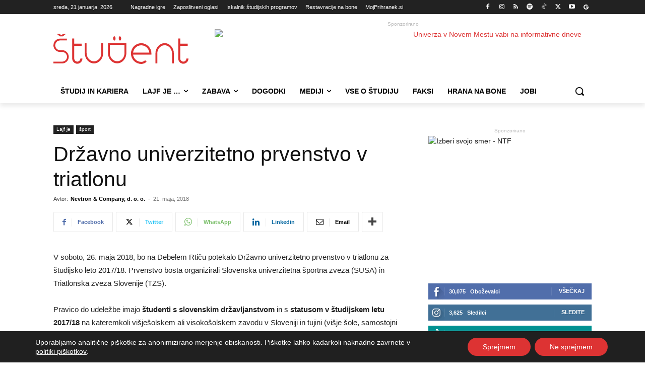

--- FILE ---
content_type: text/html; charset=UTF-8
request_url: https://www.student.si/wp-content/plugins/post-views-counter-pro/includes/ajax.php
body_size: -61
content:
{"content_id":1109,"counted":true,"reason":"","type":"post","subtype":"post","storage":{"post":{"1109":1769000087}}}

--- FILE ---
content_type: text/html; charset=UTF-8
request_url: https://www.student.si/wp-admin/admin-ajax.php?td_theme_name=Newspaper&v=12.7.4
body_size: -169
content:
{"1109":67}

--- FILE ---
content_type: text/css
request_url: https://www.student.si/wp-content/plugins/td-composer/assets/fonts/font-awesome/font-awesome.css?ver=9c5a7338c90cbd82cb580e34cffb127f
body_size: 6321
content:
@font-face{font-family:'FontAwesome';src:url(fontawesome-webfont.eot?v=4.7.0);src:url(fontawesome-webfont.eot?#iefix&v=4.7.0) format('embedded-opentype') , url(fontawesome-webfont.woff2?v=4.7.0) format('woff2') , url(fontawesome-webfont.woff?v=4.7.0) format('woff') , url(fontawesome-webfont.ttf?v=4.7.0) format('truetype') , url(fontawesome-webfont.svg?v=4.7.0#fontawesomeregular) format('svg');font-weight:normal;font-style:normal;font-display:swap}.tdc-font-fa{display:inline-block;font:14px/1 FontAwesome;font-size:inherit;text-rendering:auto;-webkit-font-smoothing:antialiased;-moz-osx-font-smoothing:grayscale}.tdc-font-fa-lg{font-size:1.33333333em;line-height:.75em;vertical-align:-15%}.tdc-font-fa-2x{font-size:2em}.tdc-font-fa-3x{font-size:3em}.tdc-font-fa-4x{font-size:4em}.tdc-font-fa-5x{font-size:5em}.tdc-font-fa-fw{width:1.28571429em;text-align:center}.tdc-font-fa-ul{padding-left:0;margin-left:2.14285714em;list-style-type:none}.tdc-font-fa-ul>li{position:relative}.tdc-font-fa-li{position:absolute;left:-2.14285714em;width:2.14285714em;top:.14285714em;text-align:center}.tdc-font-fa-li.tdc-font-fa-lg{left:-1.85714286em}.tdc-font-fa-border{padding:.2em .25em .15em;border:solid .08em #eee;border-radius:.1em}.tdc-font-fa-pull-left{float:left}.tdc-font-fa-pull-right{float:right}.fa.tdc-font-fa-pull-left{margin-right:.3em}.fa.tdc-font-fa-pull-right{margin-left:.3em}.pull-right{float:right}.pull-left{float:left}.fa.pull-left{margin-right:.3em}.fa.pull-right{margin-left:.3em}.tdc-font-fa-spin{-webkit-animation:fa-spin 2s infinite linear;animation:fa-spin 2s infinite linear}.tdc-font-fa-pulse{-webkit-animation:fa-spin 1s infinite steps(8);animation:fa-spin 1s infinite steps(8)}@-webkit-keyframes fa-spin {
  0% {
    -webkit-transform: rotate(0deg);
    transform: rotate(0deg);
  }
  100% {
    -webkit-transform: rotate(359deg);
    transform: rotate(359deg);
  }
}@keyframes fa-spin {
  0% {
    -webkit-transform: rotate(0deg);
    transform: rotate(0deg);
  }
  100% {
    -webkit-transform: rotate(359deg);
    transform: rotate(359deg);
  }
}.tdc-font-fa-rotate-90{-ms-filter:"progid:DXImageTransform.Microsoft.BasicImage(rotation=1)";-webkit-transform:rotate(90deg);-ms-transform:rotate(90deg);transform:rotate(90deg)}.tdc-font-fa-rotate-180{-ms-filter:"progid:DXImageTransform.Microsoft.BasicImage(rotation=2)";-webkit-transform:rotate(180deg);-ms-transform:rotate(180deg);transform:rotate(180deg)}.tdc-font-fa-rotate-270{-ms-filter:"progid:DXImageTransform.Microsoft.BasicImage(rotation=3)";-webkit-transform:rotate(270deg);-ms-transform:rotate(270deg);transform:rotate(270deg)}.tdc-font-fa-flip-horizontal{-ms-filter:"progid:DXImageTransform.Microsoft.BasicImage(rotation=0, mirror=1)";-webkit-transform:scale(-1,1);-ms-transform:scale(-1,1);transform:scale(-1,1)}.tdc-font-fa-flip-vertical{-ms-filter:"progid:DXImageTransform.Microsoft.BasicImage(rotation=2, mirror=1)";-webkit-transform:scale(1,-1);-ms-transform:scale(1,-1);transform:scale(1,-1)}:root .tdc-font-fa-rotate-90,:root .tdc-font-fa-rotate-180,:root .tdc-font-fa-rotate-270,:root .tdc-font-fa-flip-horizontal,:root .tdc-font-fa-flip-vertical{filter:none}.tdc-font-fa-stack{position:relative;display:inline-block;width:2em;height:2em;line-height:2em;vertical-align:middle}.tdc-font-fa-stack-1x,.tdc-font-fa-stack-2x{position:absolute;left:0;width:100%;text-align:center}.tdc-font-fa-stack-1x{line-height:inherit}.tdc-font-fa-stack-2x{font-size:2em}.tdc-font-fa-inverse{color:#fff}.tdc-font-fa-glass:before{content:"\f000"}.tdc-font-fa-music:before{content:"\f001"}.tdc-font-fa-search:before{content:"\f002"}.tdc-font-fa-envelope-o:before{content:"\f003"}.tdc-font-fa-heart:before{content:"\f004"}.tdc-font-fa-star:before{content:"\f005"}.tdc-font-fa-star-o:before{content:"\f006"}.tdc-font-fa-user:before{content:"\f007"}.tdc-font-fa-film:before{content:"\f008"}.tdc-font-fa-th-large:before{content:"\f009"}.tdc-font-fa-th:before{content:"\f00a"}.tdc-font-fa-th-list:before{content:"\f00b"}.tdc-font-fa-check:before{content:"\f00c"}.tdc-font-fa-remove-close-times:before{content:"\f00d"}.tdc-font-fa-search-plus:before{content:"\f00e"}.tdc-font-fa-search-minus:before{content:"\f010"}.tdc-font-fa-power-off:before{content:"\f011"}.tdc-font-fa-signal:before{content:"\f012"}.tdc-font-fa-gear:before{content:"\f013"}.tdc-font-fa-trash-o:before{content:"\f014"}.tdc-font-fa-home:before{content:"\f015"}.tdc-font-fa-file-o:before{content:"\f016"}.tdc-font-fa-clock-o:before{content:"\f017"}.tdc-font-fa-road:before{content:"\f018"}.tdc-font-fa-download:before{content:"\f019"}.tdc-font-fa-arrow-circle-o-down:before{content:"\f01a"}.tdc-font-fa-arrow-circle-o-up:before{content:"\f01b"}.tdc-font-fa-inbox:before{content:"\f01c"}.tdc-font-fa-play-circle-o:before{content:"\f01d"}.tdc-font-fa-rotate-right-repeat:before{content:"\f01e"}.tdc-font-fa-refresh:before{content:"\f021"}.tdc-font-fa-list-alt:before{content:"\f022"}.tdc-font-fa-lock:before{content:"\f023"}.tdc-font-fa-flag:before{content:"\f024"}.tdc-font-fa-headphones:before{content:"\f025"}.tdc-font-fa-volume-off:before{content:"\f026"}.tdc-font-fa-volume-down:before{content:"\f027"}.tdc-font-fa-volume-up:before{content:"\f028"}.tdc-font-fa-qrcode:before{content:"\f029"}.tdc-font-fa-barcode:before{content:"\f02a"}.tdc-font-fa-tag:before{content:"\f02b"}.tdc-font-fa-tags:before{content:"\f02c"}.tdc-font-fa-book:before{content:"\f02d"}.tdc-font-fa-bookmark:before{content:"\f02e"}.tdc-font-fa-print:before{content:"\f02f"}.tdc-font-fa-camera:before{content:"\f030"}.tdc-font-fa-font:before{content:"\f031"}.tdc-font-fa-bold:before{content:"\f032"}.tdc-font-fa-italic:before{content:"\f033"}.tdc-font-fa-text-height:before{content:"\f034"}.tdc-font-fa-text-width:before{content:"\f035"}.tdc-font-fa-align-left:before{content:"\f036"}.tdc-font-fa-align-center:before{content:"\f037"}.tdc-font-fa-align-right:before{content:"\f038"}.tdc-font-fa-align-justify:before{content:"\f039"}.tdc-font-fa-list:before{content:"\f03a"}.tdc-font-fa-dedent-outdent:before{content:"\f03b"}.tdc-font-fa-indent:before{content:"\f03c"}.tdc-font-fa-video-camera:before{content:"\f03d"}.tdc-font-fa-photo-image-picture:before{content:"\f03e"}.tdc-font-fa-pencil:before{content:"\f040"}.tdc-font-fa-map-marker:before{content:"\f041"}.tdc-font-fa-adjust:before{content:"\f042"}.tdc-font-fa-tint:before{content:"\f043"}.tdc-font-fa-edit-pencil-square:before{content:"\f044"}.tdc-font-fa-share-square-o:before{content:"\f045"}.tdc-font-fa-check-square-o:before{content:"\f046"}.tdc-font-fa-arrows:before{content:"\f047"}.tdc-font-fa-step-backward:before{content:"\f048"}.tdc-font-fa-fast-backward:before{content:"\f049"}.tdc-font-fa-backward:before{content:"\f04a"}.tdc-font-fa-play:before{content:"\f04b"}.tdc-font-fa-pause:before{content:"\f04c"}.tdc-font-fa-stop:before{content:"\f04d"}.tdc-font-fa-forward:before{content:"\f04e"}.tdc-font-fa-fast-forward:before{content:"\f050"}.tdc-font-fa-step-forward:before{content:"\f051"}.tdc-font-fa-eject:before{content:"\f052"}.tdc-font-fa-chevron-left:before{content:"\f053"}.tdc-font-fa-chevron-right:before{content:"\f054"}.tdc-font-fa-plus-circle:before{content:"\f055"}.tdc-font-fa-minus-circle:before{content:"\f056"}.tdc-font-fa-times-circle:before{content:"\f057"}.tdc-font-fa-check-circle:before{content:"\f058"}.tdc-font-fa-question-circle:before{content:"\f059"}.tdc-font-fa-info-circle:before{content:"\f05a"}.tdc-font-fa-crosshairs:before{content:"\f05b"}.tdc-font-fa-times-circle-o:before{content:"\f05c"}.tdc-font-fa-check-circle-o:before{content:"\f05d"}.tdc-font-fa-ban:before{content:"\f05e"}.tdc-font-fa-arrow-left:before{content:"\f060"}.tdc-font-fa-arrow-right:before{content:"\f061"}.tdc-font-fa-arrow-up:before{content:"\f062"}.tdc-font-fa-arrow-down:before{content:"\f063"}.tdc-font-fa-mail-forward-share:before{content:"\f064"}.tdc-font-fa-expand:before{content:"\f065"}.tdc-font-fa-compress:before{content:"\f066"}.tdc-font-fa-plus:before{content:"\f067"}.tdc-font-fa-minus:before{content:"\f068"}.tdc-font-fa-asterisk:before{content:"\f069"}.tdc-font-fa-exclamation-circle:before{content:"\f06a"}.tdc-font-fa-gift:before{content:"\f06b"}.tdc-font-fa-leaf:before{content:"\f06c"}.tdc-font-fa-fire:before{content:"\f06d"}.tdc-font-fa-eye:before{content:"\f06e"}.tdc-font-fa-eye-slash:before{content:"\f070"}.tdc-font-fa-warning-exclamation-triangle:before{content:"\f071"}.tdc-font-fa-plane:before{content:"\f072"}.tdc-font-fa-calendar:before{content:"\f073"}.tdc-font-fa-random:before{content:"\f074"}.tdc-font-fa-comment:before{content:"\f075"}.tdc-font-fa-magnet:before{content:"\f076"}.tdc-font-fa-chevron-up:before{content:"\f077"}.tdc-font-fa-chevron-down:before{content:"\f078"}.tdc-font-fa-retweet:before{content:"\f079"}.tdc-font-fa-shopping-cart:before{content:"\f07a"}.tdc-font-fa-folder:before{content:"\f07b"}.tdc-font-fa-folder-open:before{content:"\f07c"}.tdc-font-fa-arrows-v:before{content:"\f07d"}.tdc-font-fa-arrows-h:before{content:"\f07e"}.tdc-font-fa-bar-chart-o-chart:before{content:"\f080"}.tdc-font-fa-twitter-square:before{content:"\f081"}.tdc-font-fa-facebook-square:before{content:"\f082"}.tdc-font-fa-camera-retro:before{content:"\f083"}.tdc-font-fa-key:before{content:"\f084"}.tdc-font-fa-gears-cogs:before{content:"\f085"}.tdc-font-fa-comments:before{content:"\f086"}.tdc-font-fa-thumbs-o-up:before{content:"\f087"}.tdc-font-fa-thumbs-o-down:before{content:"\f088"}.tdc-font-fa-star-half:before{content:"\f089"}.tdc-font-fa-heart-o:before{content:"\f08a"}.tdc-font-fa-sign-out:before{content:"\f08b"}.tdc-font-fa-linkedin-square:before{content:"\f08c"}.tdc-font-fa-thumb-tack:before{content:"\f08d"}.tdc-font-fa-external-link:before{content:"\f08e"}.tdc-font-fa-sign-in:before{content:"\f090"}.tdc-font-fa-trophy:before{content:"\f091"}.tdc-font-fa-github-square:before{content:"\f092"}.tdc-font-fa-upload:before{content:"\f093"}.tdc-font-fa-lemon-o:before{content:"\f094"}.tdc-font-fa-phone:before{content:"\f095"}.tdc-font-fa-square-o:before{content:"\f096"}.tdc-font-fa-bookmark-o:before{content:"\f097"}.tdc-font-fa-phone-square:before{content:"\f098"}.tdc-font-fa-twitter:before{content:"\f099"}.tdc-font-fa-facebook-f:before{content:"\f09a"}.tdc-font-fa-github:before{content:"\f09b"}.tdc-font-fa-unlock:before{content:"\f09c"}.tdc-font-fa-credit-card:before{content:"\f09d"}.tdc-font-fa-feed-rss:before{content:"\f09e"}.tdc-font-fa-hdd-o:before{content:"\f0a0"}.tdc-font-fa-bullhorn:before{content:"\f0a1"}.tdc-font-fa-bell:before{content:"\f0f3"}.tdc-font-fa-certificate:before{content:"\f0a3"}.tdc-font-fa-hand-o-right:before{content:"\f0a4"}.tdc-font-fa-hand-o-left:before{content:"\f0a5"}.tdc-font-fa-hand-o-up:before{content:"\f0a6"}.tdc-font-fa-hand-o-down:before{content:"\f0a7"}.tdc-font-fa-arrow-circle-left:before{content:"\f0a8"}.tdc-font-fa-arrow-circle-right:before{content:"\f0a9"}.tdc-font-fa-arrow-circle-up:before{content:"\f0aa"}.tdc-font-fa-arrow-circle-down:before{content:"\f0ab"}.tdc-font-fa-globe:before{content:"\f0ac"}.tdc-font-fa-wrench:before{content:"\f0ad"}.tdc-font-fa-tasks:before{content:"\f0ae"}.tdc-font-fa-filter:before{content:"\f0b0"}.tdc-font-fa-briefcase:before{content:"\f0b1"}.tdc-font-fa-arrows-alt:before{content:"\f0b2"}.tdc-font-fa-group-users:before{content:"\f0c0"}.tdc-font-fa-chain-link:before{content:"\f0c1"}.tdc-font-fa-cloud:before{content:"\f0c2"}.tdc-font-fa-flask:before{content:"\f0c3"}.tdc-font-fa-cut-scissors:before{content:"\f0c4"}.tdc-font-fa-copy-files:before{content:"\f0c5"}.tdc-font-fa-paperclip:before{content:"\f0c6"}.tdc-font-fa-save-floppy:before{content:"\f0c7"}.tdc-font-fa-square:before{content:"\f0c8"}.tdc-font-fa-navicon-reorder-bars:before{content:"\f0c9"}.tdc-font-fa-list-ul:before{content:"\f0ca"}.tdc-font-fa-list-ol:before{content:"\f0cb"}.tdc-font-fa-strikethrough:before{content:"\f0cc"}.tdc-font-fa-underline:before{content:"\f0cd"}.tdc-font-fa-table:before{content:"\f0ce"}.tdc-font-fa-magic:before{content:"\f0d0"}.tdc-font-fa-truck:before{content:"\f0d1"}.tdc-font-fa-pinterest:before{content:"\f0d2"}.tdc-font-fa-pinterest-square:before{content:"\f0d3"}.tdc-font-fa-google-plus-square:before{content:"\f0d4"}.tdc-font-fa-google-plus:before{content:"\f0d5"}.tdc-font-fa-money:before{content:"\f0d6"}.tdc-font-fa-caret-down:before{content:"\f0d7"}.tdc-font-fa-caret-up:before{content:"\f0d8"}.tdc-font-fa-caret-left:before{content:"\f0d9"}.tdc-font-fa-caret-right:before{content:"\f0da"}.tdc-font-fa-columns:before{content:"\f0db"}.tdc-font-fa-unsorted:before{content:"\f0dc"}.tdc-font-fa-sort-down:before{content:"\f0dd"}.tdc-font-fa-sort-up:before{content:"\f0de"}.tdc-font-fa-envelope:before{content:"\f0e0"}.tdc-font-fa-linkedin:before{content:"\f0e1"}.tdc-font-fa-rotate-left-undo:before{content:"\f0e2"}.tdc-font-fa-legal-gavel:before{content:"\f0e3"}.tdc-font-fa-dashboard-tachometer:before{content:"\f0e4"}.tdc-font-fa-comment-o:before{content:"\f0e5"}.tdc-font-fa-comments-o:before{content:"\f0e6"}.tdc-font-fa-flash-bolt:before{content:"\f0e7"}.tdc-font-fa-sitemap:before{content:"\f0e8"}.tdc-font-fa-umbrella:before{content:"\f0e9"}.tdc-font-fa-paste-clipboard:before{content:"\f0ea"}.tdc-font-fa-lightbulb-o:before{content:"\f0eb"}.tdc-font-fa-exchange:before{content:"\f0ec"}.tdc-font-fa-cloud-download:before{content:"\f0ed"}.tdc-font-fa-cloud-upload:before{content:"\f0ee"}.tdc-font-fa-user-md:before{content:"\f0f0"}.tdc-font-fa-stethoscope:before{content:"\f0f1"}.tdc-font-fa-suitcase:before{content:"\f0f2"}.tdc-font-fa-bell-o:before{content:"\f0a2"}.tdc-font-fa-coffee:before{content:"\f0f4"}.tdc-font-fa-cutlery:before{content:"\f0f5"}.tdc-font-fa-file-text-o:before{content:"\f0f6"}.tdc-font-fa-building-o:before{content:"\f0f7"}.tdc-font-fa-hospital-o:before{content:"\f0f8"}.tdc-font-fa-ambulance:before{content:"\f0f9"}.tdc-font-fa-medkit:before{content:"\f0fa"}.tdc-font-fa-fighter-jet:before{content:"\f0fb"}.tdc-font-fa-beer:before{content:"\f0fc"}.tdc-font-fa-h-square:before{content:"\f0fd"}.tdc-font-fa-plus-square:before{content:"\f0fe"}.tdc-font-fa-angle-double-left:before{content:"\f100"}.tdc-font-fa-angle-double-right:before{content:"\f101"}.tdc-font-fa-angle-double-up:before{content:"\f102"}.tdc-font-fa-angle-double-down:before{content:"\f103"}.tdc-font-fa-angle-left:before{content:"\f104"}.tdc-font-fa-angle-right:before{content:"\f105"}.tdc-font-fa-angle-up:before{content:"\f106"}.tdc-font-fa-angle-down:before{content:"\f107"}.tdc-font-fa-desktop:before{content:"\f108"}.tdc-font-fa-laptop:before{content:"\f109"}.tdc-font-fa-tablet:before{content:"\f10a"}.tdc-font-fa-mobile-phone:before{content:"\f10b"}.tdc-font-fa-circle-o:before{content:"\f10c"}.tdc-font-fa-quote-left:before{content:"\f10d"}.tdc-font-fa-quote-right:before{content:"\f10e"}.tdc-font-fa-spinner:before{content:"\f110"}.tdc-font-fa-circle:before{content:"\f111"}.tdc-font-fa-mail-reply:before{content:"\f112"}.tdc-font-fa-github-alt:before{content:"\f113"}.tdc-font-fa-folder-o:before{content:"\f114"}.tdc-font-fa-folder-open-o:before{content:"\f115"}.tdc-font-fa-smile-o:before{content:"\f118"}.tdc-font-fa-frown-o:before{content:"\f119"}.tdc-font-fa-meh-o:before{content:"\f11a"}.tdc-font-fa-gamepad:before{content:"\f11b"}.tdc-font-fa-keyboard-o:before{content:"\f11c"}.tdc-font-fa-flag-o:before{content:"\f11d"}.tdc-font-fa-flag-checkered:before{content:"\f11e"}.tdc-font-fa-terminal:before{content:"\f120"}.tdc-font-fa-code:before{content:"\f121"}.tdc-font-fa-mail-reply-all:before{content:"\f122"}.tdc-font-fa-star-half-empty:before{content:"\f123"}.tdc-font-fa-location-arrow:before{content:"\f124"}.tdc-font-fa-crop:before{content:"\f125"}.tdc-font-fa-code-fork:before{content:"\f126"}.tdc-font-fa-unlink-chain-broken:before{content:"\f127"}.tdc-font-fa-question:before{content:"\f128"}.tdc-font-fa-info:before{content:"\f129"}.tdc-font-fa-exclamation:before{content:"\f12a"}.tdc-font-fa-superscript:before{content:"\f12b"}.tdc-font-fa-subscript:before{content:"\f12c"}.tdc-font-fa-eraser:before{content:"\f12d"}.tdc-font-fa-puzzle-piece:before{content:"\f12e"}.tdc-font-fa-microphone:before{content:"\f130"}.tdc-font-fa-microphone-slash:before{content:"\f131"}.tdc-font-fa-shield:before{content:"\f132"}.tdc-font-fa-calendar-o:before{content:"\f133"}.tdc-font-fa-fire-extinguisher:before{content:"\f134"}.tdc-font-fa-rocket:before{content:"\f135"}.tdc-font-fa-maxcdn:before{content:"\f136"}.tdc-font-fa-chevron-circle-left:before{content:"\f137"}.tdc-font-fa-chevron-circle-right:before{content:"\f138"}.tdc-font-fa-chevron-circle-up:before{content:"\f139"}.tdc-font-fa-chevron-circle-down:before{content:"\f13a"}.tdc-font-fa-html5:before{content:"\f13b"}.tdc-font-fa-css3:before{content:"\f13c"}.tdc-font-fa-anchor:before{content:"\f13d"}.tdc-font-fa-unlock-alt:before{content:"\f13e"}.tdc-font-fa-bullseye:before{content:"\f140"}.tdc-font-fa-ellipsis-h:before{content:"\f141"}.tdc-font-fa-ellipsis-v:before{content:"\f142"}.tdc-font-fa-rss-square:before{content:"\f143"}.tdc-font-fa-play-circle:before{content:"\f144"}.tdc-font-fa-ticket:before{content:"\f145"}.tdc-font-fa-minus-square:before{content:"\f146"}.tdc-font-fa-minus-square-o:before{content:"\f147"}.tdc-font-fa-level-up:before{content:"\f148"}.tdc-font-fa-level-down:before{content:"\f149"}.tdc-font-fa-check-square:before{content:"\f14a"}.tdc-font-fa-pencil-square:before{content:"\f14b"}.tdc-font-fa-external-link-square:before{content:"\f14c"}.tdc-font-fa-share-square:before{content:"\f14d"}.tdc-font-fa-compass:before{content:"\f14e"}.tdc-font-fa-toggle-down-caret:before{content:"\f150"}.tdc-font-fa-toggle-up-caret:before{content:"\f151"}.tdc-font-fa-toggle-right-caret:before{content:"\f152"}.tdc-font-fa-euro:before{content:"\f153"}.tdc-font-fa-gbp:before{content:"\f154"}.tdc-font-fa-dollar-usd:before{content:"\f155"}.tdc-font-fa-rupee:before{content:"\f156"}.tdc-font-fa-cny-yen-jpy:before{content:"\f157"}.tdc-font-fa-ruble:before{content:"\f158"}.tdc-font-fa-won:before{content:"\f159"}.tdc-font-fa-bitcoin:before{content:"\f15a"}.tdc-font-fa-file:before{content:"\f15b"}.tdc-font-fa-file-text:before{content:"\f15c"}.tdc-font-fa-sort-alpha-asc:before{content:"\f15d"}.tdc-font-fa-sort-alpha-desc:before{content:"\f15e"}.tdc-font-fa-sort-amount-asc:before{content:"\f160"}.tdc-font-fa-sort-amount-desc:before{content:"\f161"}.tdc-font-fa-sort-numeric-asc:before{content:"\f162"}.tdc-font-fa-sort-numeric-desc:before{content:"\f163"}.tdc-font-fa-thumbs-up:before{content:"\f164"}.tdc-font-fa-thumbs-down:before{content:"\f165"}.tdc-font-fa-youtube-square:before{content:"\f166"}.tdc-font-fa-youtube:before{content:"\f167"}.tdc-font-fa-xing:before{content:"\f168"}.tdc-font-fa-xing-square:before{content:"\f169"}.tdc-font-fa-youtube-play:before{content:"\f16a"}.tdc-font-fa-dropbox:before{content:"\f16b"}.tdc-font-fa-stack-overflow:before{content:"\f16c"}.tdc-font-fa-instagram:before{content:"\f16d"}.tdc-font-fa-flickr:before{content:"\f16e"}.tdc-font-fa-adn:before{content:"\f170"}.tdc-font-fa-bitbucket:before{content:"\f171"}.tdc-font-fa-bitbucket-square:before{content:"\f172"}.tdc-font-fa-tumblr:before{content:"\f173"}.tdc-font-fa-tumblr-square:before{content:"\f174"}.tdc-font-fa-long-arrow-down:before{content:"\f175"}.tdc-font-fa-long-arrow-up:before{content:"\f176"}.tdc-font-fa-long-arrow-left:before{content:"\f177"}.tdc-font-fa-long-arrow-right:before{content:"\f178"}.tdc-font-fa-apple:before{content:"\f179"}.tdc-font-fa-windows:before{content:"\f17a"}.tdc-font-fa-android:before{content:"\f17b"}.tdc-font-fa-linux:before{content:"\f17c"}.tdc-font-fa-dribbble:before{content:"\f17d"}.tdc-font-fa-skype:before{content:"\f17e"}.tdc-font-fa-foursquare:before{content:"\f180"}.tdc-font-fa-trello:before{content:"\f181"}.tdc-font-fa-female:before{content:"\f182"}.tdc-font-fa-male:before{content:"\f183"}.tdc-font-fa-gittip:before{content:"\f184"}.tdc-font-fa-sun-o:before{content:"\f185"}.tdc-font-fa-moon-o:before{content:"\f186"}.tdc-font-fa-archive:before{content:"\f187"}.tdc-font-fa-bug:before{content:"\f188"}.tdc-font-fa-vk:before{content:"\f189"}.tdc-font-fa-weibo:before{content:"\f18a"}.tdc-font-fa-renren:before{content:"\f18b"}.tdc-font-fa-pagelines:before{content:"\f18c"}.tdc-font-fa-stack-exchange:before{content:"\f18d"}.tdc-font-fa-arrow-circle-o-right:before{content:"\f18e"}.tdc-font-fa-arrow-circle-o-left:before{content:"\f190"}.tdc-font-fa-toggle-left:before{content:"\f191"}.tdc-font-fa-dot-circle-o:before{content:"\f192"}.tdc-font-fa-wheelchair:before{content:"\f193"}.tdc-font-fa-vimeo-square:before{content:"\f194"}.tdc-font-fa-turkish-lira:before{content:"\f195"}.tdc-font-fa-plus-square-o:before{content:"\f196"}.tdc-font-fa-space-shuttle:before{content:"\f197"}.tdc-font-fa-slack:before{content:"\f198"}.tdc-font-fa-envelope-square:before{content:"\f199"}.tdc-font-fa-wordpress:before{content:"\f19a"}.tdc-font-fa-openid:before{content:"\f19b"}.tdc-font-fa-institution-bank-university:before{content:"\f19c"}.tdc-font-fa-mortar-board-graduation:before{content:"\f19d"}.tdc-font-fa-yahoo:before{content:"\f19e"}.tdc-font-fa-google:before{content:"\f1a0"}.tdc-font-fa-reddit:before{content:"\f1a1"}.tdc-font-fa-reddit-square:before{content:"\f1a2"}.tdc-font-fa-stumbleupon-circle:before{content:"\f1a3"}.tdc-font-fa-stumbleupon:before{content:"\f1a4"}.tdc-font-fa-delicious:before{content:"\f1a5"}.tdc-font-fa-digg:before{content:"\f1a6"}.tdc-font-fa-pied-piper-pp:before{content:"\f1a7"}.tdc-font-fa-pied-piper-alt:before{content:"\f1a8"}.tdc-font-fa-drupal:before{content:"\f1a9"}.tdc-font-fa-joomla:before{content:"\f1aa"}.tdc-font-fa-language:before{content:"\f1ab"}.tdc-font-fa-fax:before{content:"\f1ac"}.tdc-font-fa-building:before{content:"\f1ad"}.tdc-font-fa-child:before{content:"\f1ae"}.tdc-font-fa-paw:before{content:"\f1b0"}.tdc-font-fa-spoon:before{content:"\f1b1"}.tdc-font-fa-cube:before{content:"\f1b2"}.tdc-font-fa-cubes:before{content:"\f1b3"}.tdc-font-fa-behance:before{content:"\f1b4"}.tdc-font-fa-behance-square:before{content:"\f1b5"}.tdc-font-fa-steam:before{content:"\f1b6"}.tdc-font-fa-steam-square:before{content:"\f1b7"}.tdc-font-fa-recycle:before{content:"\f1b8"}.tdc-font-fa-automobile-car:before{content:"\f1b9"}.tdc-font-fa-cab-taxi:before{content:"\f1ba"}.tdc-font-fa-tree:before{content:"\f1bb"}.tdc-font-fa-spotify:before{content:"\f1bc"}.tdc-font-fa-deviantart:before{content:"\f1bd"}.tdc-font-fa-soundcloud:before{content:"\f1be"}.tdc-font-fa-database:before{content:"\f1c0"}.tdc-font-fa-file-pdf-o:before{content:"\f1c1"}.tdc-font-fa-file-word-o:before{content:"\f1c2"}.tdc-font-fa-file-excel-o:before{content:"\f1c3"}.tdc-font-fa-file-powerpoint-o:before{content:"\f1c4"}.tdc-font-fa-file-photo-picture-image:before{content:"\f1c5"}.tdc-font-fa-file-zip-archive:before{content:"\f1c6"}.tdc-font-fa-file-sound-audio:before{content:"\f1c7"}.tdc-font-fa-file-movie-video:before{content:"\f1c8"}.tdc-font-fa-file-code-o:before{content:"\f1c9"}.tdc-font-fa-vine:before{content:"\f1ca"}.tdc-font-fa-codepen:before{content:"\f1cb"}.tdc-font-fa-jsfiddle:before{content:"\f1cc"}.tdc-font-fa-life-bouy:before{content:"\f1cd"}.tdc-font-fa-circle-o-notch:before{content:"\f1ce"}.tdc-font-fa-ra-resistance-rebel:before{content:"\f1d0"}.tdc-font-fa-ge-empire:before{content:"\f1d1"}.tdc-font-fa-git-square:before{content:"\f1d2"}.tdc-font-fa-git:before{content:"\f1d3"}.tdc-font-fa-y-combinator-square:before{content:"\f1d4"}.tdc-font-fa-tencent-weibo:before{content:"\f1d5"}.tdc-font-fa-qq:before{content:"\f1d6"}.tdc-font-fa-wechat:before{content:"\f1d7"}.tdc-font-fa-send-paper-plan:before{content:"\f1d8"}.tdc-font-fa-send-o:before{content:"\f1d9"}.tdc-font-fa-history:before{content:"\f1da"}.tdc-font-fa-circle-thin:before{content:"\f1db"}.tdc-font-fa-header:before{content:"\f1dc"}.tdc-font-fa-paragraph:before{content:"\f1dd"}.tdc-font-fa-sliders:before{content:"\f1de"}.tdc-font-fa-share-alt:before{content:"\f1e0"}.tdc-font-fa-share-alt-square:before{content:"\f1e1"}.tdc-font-fa-bomb:before{content:"\f1e2"}.tdc-font-fa-soccer-ball-o:before{content:"\f1e3"}.tdc-font-fa-tty:before{content:"\f1e4"}.tdc-font-fa-binoculars:before{content:"\f1e5"}.tdc-font-fa-plug:before{content:"\f1e6"}.tdc-font-fa-slideshare:before{content:"\f1e7"}.tdc-font-fa-twitch:before{content:"\f1e8"}.tdc-font-fa-yelp:before{content:"\f1e9"}.tdc-font-fa-newspaper-o:before{content:"\f1ea"}.tdc-font-fa-wifi:before{content:"\f1eb"}.tdc-font-fa-calculator:before{content:"\f1ec"}.tdc-font-fa-paypal:before{content:"\f1ed"}.tdc-font-fa-google-wallet:before{content:"\f1ee"}.tdc-font-fa-cc-visa:before{content:"\f1f0"}.tdc-font-fa-cc-mastercard:before{content:"\f1f1"}.tdc-font-fa-cc-discover:before{content:"\f1f2"}.tdc-font-fa-cc-amex:before{content:"\f1f3"}.tdc-font-fa-cc-paypal:before{content:"\f1f4"}.tdc-font-fa-cc-stripe:before{content:"\f1f5"}.tdc-font-fa-bell-slash:before{content:"\f1f6"}.tdc-font-fa-bell-slash-o:before{content:"\f1f7"}.tdc-font-fa-trash:before{content:"\f1f8"}.tdc-font-fa-copyright:before{content:"\f1f9"}.tdc-font-fa-at:before{content:"\f1fa"}.tdc-font-fa-eyedropper:before{content:"\f1fb"}.tdc-font-fa-paint-brush:before{content:"\f1fc"}.tdc-font-fa-birthday-cake:before{content:"\f1fd"}.tdc-font-fa-area-chart:before{content:"\f1fe"}.tdc-font-fa-pie-chart:before{content:"\f200"}.tdc-font-fa-line-chart:before{content:"\f201"}.tdc-font-fa-lastfm:before{content:"\f202"}.tdc-font-fa-lastfm-square:before{content:"\f203"}.tdc-font-fa-toggle-off:before{content:"\f204"}.tdc-font-fa-toggle-on:before{content:"\f205"}.tdc-font-fa-bicycle:before{content:"\f206"}.tdc-font-fa-bus:before{content:"\f207"}.tdc-font-fa-ioxhost:before{content:"\f208"}.tdc-font-fa-angellist:before{content:"\f209"}.tdc-font-fa-cc:before{content:"\f20a"}.tdc-font-fa-shekel:before{content:"\f20b"}.tdc-font-fa-meanpath:before{content:"\f20c"}.tdc-font-fa-buysellads:before{content:"\f20d"}.tdc-font-fa-connectdevelop:before{content:"\f20e"}.tdc-font-fa-dashcube:before{content:"\f210"}.tdc-font-fa-forumbee:before{content:"\f211"}.tdc-font-fa-leanpub:before{content:"\f212"}.tdc-font-fa-sellsy:before{content:"\f213"}.tdc-font-fa-shirtsinbulk:before{content:"\f214"}.tdc-font-fa-simplybuilt:before{content:"\f215"}.tdc-font-fa-skyatlas:before{content:"\f216"}.tdc-font-fa-cart-plus:before{content:"\f217"}.tdc-font-fa-cart-arrow-down:before{content:"\f218"}.tdc-font-fa-diamond:before{content:"\f219"}.tdc-font-fa-ship:before{content:"\f21a"}.tdc-font-fa-user-secret:before{content:"\f21b"}.tdc-font-fa-motorcycle:before{content:"\f21c"}.tdc-font-fa-street-view:before{content:"\f21d"}.tdc-font-fa-heartbeat:before{content:"\f21e"}.tdc-font-fa-venus:before{content:"\f221"}.tdc-font-fa-mars:before{content:"\f222"}.tdc-font-fa-mercury:before{content:"\f223"}.tdc-font-fa-intersex:before{content:"\f224"}.tdc-font-fa-transgender-alt:before{content:"\f225"}.tdc-font-fa-venus-double:before{content:"\f226"}.tdc-font-fa-mars-double:before{content:"\f227"}.tdc-font-fa-venus-mars:before{content:"\f228"}.tdc-font-fa-mars-stroke:before{content:"\f229"}.tdc-font-fa-mars-stroke-v:before{content:"\f22a"}.tdc-font-fa-mars-stroke-h:before{content:"\f22b"}.tdc-font-fa-neuter:before{content:"\f22c"}.tdc-font-fa-genderless:before{content:"\f22d"}.tdc-font-fa-facebook-official:before{content:"\f230"}.tdc-font-fa-pinterest-p:before{content:"\f231"}.tdc-font-fa-whatsapp:before{content:"\f232"}.tdc-font-fa-server:before{content:"\f233"}.tdc-font-fa-user-plus:before{content:"\f234"}.tdc-font-fa-user-times:before{content:"\f235"}.tdc-font-fa-hotel-bed:before{content:"\f236"}.tdc-font-fa-viacoin:before{content:"\f237"}.tdc-font-fa-train:before{content:"\f238"}.tdc-font-fa-subway:before{content:"\f239"}.tdc-font-fa-medium:before{content:"\f23a"}.tdc-font-fa-yc-combinator:before{content:"\f23b"}.tdc-font-fa-optin-monster:before{content:"\f23c"}.tdc-font-fa-opencart:before{content:"\f23d"}.tdc-font-fa-expeditedssl:before{content:"\f23e"}.tdc-font-fa-battery-4:before{content:"\f240"}.tdc-font-fa-battery-3:before{content:"\f241"}.tdc-font-fa-battery-2:before{content:"\f242"}.tdc-font-fa-battery-1:before{content:"\f243"}.tdc-font-fa-battery-0:before{content:"\f244"}.tdc-font-fa-mouse-pointer:before{content:"\f245"}.tdc-font-fa-i-cursor:before{content:"\f246"}.tdc-font-fa-object-group:before{content:"\f247"}.tdc-font-fa-object-ungroup:before{content:"\f248"}.tdc-font-fa-sticky-note:before{content:"\f249"}.tdc-font-fa-sticky-note-o:before{content:"\f24a"}.tdc-font-fa-cc-jcb:before{content:"\f24b"}.tdc-font-fa-cc-diners-club:before{content:"\f24c"}.tdc-font-fa-clone:before{content:"\f24d"}.tdc-font-fa-balance-scale:before{content:"\f24e"}.tdc-font-fa-hourglass-o:before{content:"\f250"}.tdc-font-fa-hourglass-1:before{content:"\f251"}.tdc-font-fa-hourglass-2:before{content:"\f252"}.tdc-font-fa-hourglass-3:before{content:"\f253"}.tdc-font-fa-hourglass:before{content:"\f254"}.tdc-font-fa-hand-grab-o:before{content:"\f255"}.tdc-font-fa-hand-stop-o:before{content:"\f256"}.tdc-font-fa-hand-scissors-o:before{content:"\f257"}.tdc-font-fa-hand-lizard-o:before{content:"\f258"}.tdc-font-fa-hand-spock-o:before{content:"\f259"}.tdc-font-fa-hand-pointer-o:before{content:"\f25a"}.tdc-font-fa-hand-peace-o:before{content:"\f25b"}.tdc-font-fa-trademark:before{content:"\f25c"}.tdc-font-fa-registered:before{content:"\f25d"}.tdc-font-fa-creative-commons:before{content:"\f25e"}.tdc-font-fa-gg:before{content:"\f260"}.tdc-font-fa-gg-circle:before{content:"\f261"}.tdc-font-fa-tripadvisor:before{content:"\f262"}.tdc-font-fa-odnoklassniki:before{content:"\f263"}.tdc-font-fa-odnoklassniki-square:before{content:"\f264"}.tdc-font-fa-get-pocket:before{content:"\f265"}.tdc-font-fa-wikipedia-w:before{content:"\f266"}.tdc-font-fa-safari:before{content:"\f267"}.tdc-font-fa-chrome:before{content:"\f268"}.tdc-font-fa-firefox:before{content:"\f269"}.tdc-font-fa-opera:before{content:"\f26a"}.tdc-font-fa-internet-explorer:before{content:"\f26b"}.tdc-font-fa-tv:before{content:"\f26c"}.tdc-font-fa-contao:before{content:"\f26d"}.tdc-font-fa-500px:before{content:"\f26e"}.tdc-font-fa-amazon:before{content:"\f270"}.tdc-font-fa-calendar-plus-o:before{content:"\f271"}.tdc-font-fa-calendar-minus-o:before{content:"\f272"}.tdc-font-fa-calendar-times-o:before{content:"\f273"}.tdc-font-fa-calendar-check-o:before{content:"\f274"}.tdc-font-fa-industry:before{content:"\f275"}.tdc-font-fa-map-pin:before{content:"\f276"}.tdc-font-fa-map-signs:before{content:"\f277"}.tdc-font-fa-map-o:before{content:"\f278"}.tdc-font-fa-map:before{content:"\f279"}.tdc-font-fa-commenting:before{content:"\f27a"}.tdc-font-fa-commenting-o:before{content:"\f27b"}.tdc-font-fa-houzz:before{content:"\f27c"}.tdc-font-fa-vimeo:before{content:"\f27d"}.tdc-font-fa-black-tie:before{content:"\f27e"}.tdc-font-fa-fonticons:before{content:"\f280"}.tdc-font-fa-reddit-alien:before{content:"\f281"}.tdc-font-fa-edge:before{content:"\f282"}.tdc-font-fa-credit-card-alt:before{content:"\f283"}.tdc-font-fa-codiepie:before{content:"\f284"}.tdc-font-fa-modx:before{content:"\f285"}.tdc-font-fa-fort-awesome:before{content:"\f286"}.tdc-font-fa-usb:before{content:"\f287"}.tdc-font-fa-product-hunt:before{content:"\f288"}.tdc-font-fa-mixcloud:before{content:"\f289"}.tdc-font-fa-scribd:before{content:"\f28a"}.tdc-font-fa-pause-circle:before{content:"\f28b"}.tdc-font-fa-pause-circle-o:before{content:"\f28c"}.tdc-font-fa-stop-circle:before{content:"\f28d"}.tdc-font-fa-stop-circle-o:before{content:"\f28e"}.tdc-font-fa-shopping-bag:before{content:"\f290"}.tdc-font-fa-shopping-basket:before{content:"\f291"}.tdc-font-fa-hashtag:before{content:"\f292"}.tdc-font-fa-bluetooth:before{content:"\f293"}.tdc-font-fa-bluetooth-b:before{content:"\f294"}.tdc-font-fa-percent:before{content:"\f295"}.tdc-font-fa-gitlab:before{content:"\f296"}.tdc-font-fa-wpbeginner:before{content:"\f297"}.tdc-font-fa-wpforms:before{content:"\f298"}.tdc-font-fa-envira:before{content:"\f299"}.tdc-font-fa-universal-access:before{content:"\f29a"}.tdc-font-fa-wheelchair-alt:before{content:"\f29b"}.tdc-font-fa-question-circle-o:before{content:"\f29c"}.tdc-font-fa-blind:before{content:"\f29d"}.tdc-font-fa-audio-description:before{content:"\f29e"}.tdc-font-fa-volume-control-phone:before{content:"\f2a0"}.tdc-font-fa-braille:before{content:"\f2a1"}.tdc-font-fa-assistive-listening-systems:before{content:"\f2a2"}.tdc-font-fa-asl-interpreting:before{content:"\f2a3"}.tdc-font-fa-deafness:before{content:"\f2a4"}.tdc-font-fa-glide:before{content:"\f2a5"}.tdc-font-fa-glide-g:before{content:"\f2a6"}.tdc-font-fa-signing:before{content:"\f2a7"}.tdc-font-fa-low-vision:before{content:"\f2a8"}.tdc-font-fa-viadeo:before{content:"\f2a9"}.tdc-font-fa-viadeo-square:before{content:"\f2aa"}.tdc-font-fa-snapchat:before{content:"\f2ab"}.tdc-font-fa-snapchat-ghost:before{content:"\f2ac"}.tdc-font-fa-snapchat-square:before{content:"\f2ad"}.tdc-font-fa-pied-piper:before{content:"\f2ae"}.tdc-font-fa-first-order:before{content:"\f2b0"}.tdc-font-fa-yoast:before{content:"\f2b1"}.tdc-font-fa-themeisle:before{content:"\f2b2"}.tdc-font-fa-google-plus-circle:before{content:"\f2b3"}.tdc-font-fa-fa:before{content:"\f2b4"}.tdc-font-fa-handshake-o:before{content:"\f2b5"}.tdc-font-fa-envelope-open:before{content:"\f2b6"}.tdc-font-fa-envelope-open-o:before{content:"\f2b7"}.tdc-font-fa-linode:before{content:"\f2b8"}.tdc-font-fa-address-book:before{content:"\f2b9"}.tdc-font-fa-address-book-o:before{content:"\f2ba"}.tdc-font-fa-vcard:before{content:"\f2bb"}.tdc-font-fa-vcard-o:before{content:"\f2bc"}.tdc-font-fa-user-circle:before{content:"\f2bd"}.tdc-font-fa-user-circle-o:before{content:"\f2be"}.tdc-font-fa-user-o:before{content:"\f2c0"}.tdc-font-fa-id-badge:before{content:"\f2c1"}.tdc-font-fa-drivers-license:before{content:"\f2c2"}.tdc-font-fa-drivers-license-o:before{content:"\f2c3"}.tdc-font-fa-quora:before{content:"\f2c4"}.tdc-font-fa-free-code-camp:before{content:"\f2c5"}.tdc-font-fa-telegram:before{content:"\f2c6"}.tdc-font-fa-thermometer-4:before{content:"\f2c7"}.tdc-font-fa-thermometer-3:before{content:"\f2c8"}.tdc-font-fa-thermometer-2:before{content:"\f2c9"}.tdc-font-fa-thermometer-1:before{content:"\f2ca"}.tdc-font-fa-thermometer-0:before{content:"\f2cb"}.tdc-font-fa-shower:before{content:"\f2cc"}.tdc-font-fa-bathtub:before{content:"\f2cd"}.tdc-font-fa-podcast:before{content:"\f2ce"}.tdc-font-fa-window-maximize:before{content:"\f2d0"}.tdc-font-fa-window-minimize:before{content:"\f2d1"}.tdc-font-fa-window-restore:before{content:"\f2d2"}.tdc-font-fa-times-rectangle:before{content:"\f2d3"}.tdc-font-fa-times-rectangle-o:before{content:"\f2d4"}.tdc-font-fa-bandcamp:before{content:"\f2d5"}.tdc-font-fa-grav:before{content:"\f2d6"}.tdc-font-fa-etsy:before{content:"\f2d7"}.tdc-font-fa-imdb:before{content:"\f2d8"}.tdc-font-fa-ravelry:before{content:"\f2d9"}.tdc-font-fa-eercast:before{content:"\f2da"}.tdc-font-fa-microchip:before{content:"\f2db"}.tdc-font-fa-snowflake-o:before{content:"\f2dc"}.tdc-font-fa-superpowers:before{content:"\f2dd"}.tdc-font-fa-wpexplorer:before{content:"\f2de"}.tdc-font-fa-meetup:before{content:"\f2e0"}.sr-only{position:absolute;width:1px;height:1px;padding:0;margin:-1px;overflow:hidden;clip:rect(0,0,0,0);border:0}.sr-only-focusable:active,.sr-only-focusable:focus{position:static;width:auto;height:auto;margin:0;overflow:visible;clip:auto}